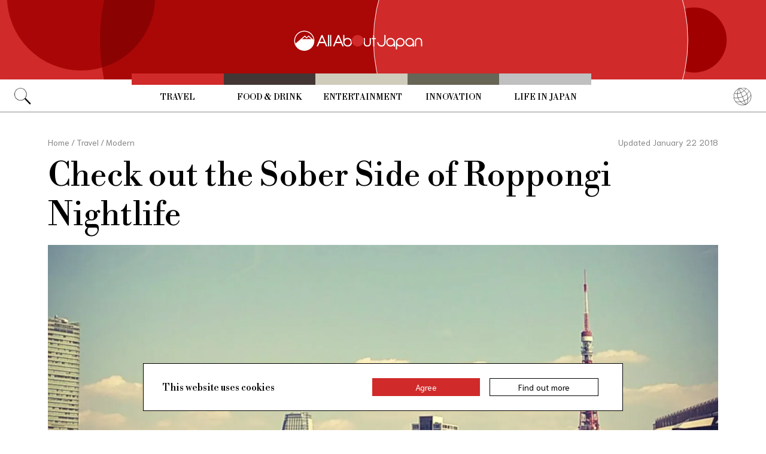

--- FILE ---
content_type: text/html; charset=UTF-8
request_url: https://allabout-japan.com/en/article/5303/
body_size: 9872
content:
<!DOCTYPE html>
<html lang="en">
<head prefix="og: http://ogp.me/ns# fb: http://ogp.me/ns/fb# article: http://ogp.me/ns/article#">
            <link rel="canonical" href="https://allabout-japan.com/en/article/5303/">
    
<link rel="preconnect" href="https://fonts.googleapis.com">
<link rel="preconnect" href="https://fonts.gstatic.com" crossorigin>
<link href="https://fonts.googleapis.com/css2?family=Libre+Bodoni:wght@400..700&family=Literata:opsz,wght@7..72,200..900&family=Niramit:ital,wght@0,200;0,300;0,400;0,500;0,600;0,700;1,200;1,300;1,400;1,500;1,600;1,700&display=swap" rel="stylesheet">


    <meta charset="UTF-8">
    <meta name="keywords" content="All About Japan, japan,Travel,Modern,Tips,Tokyo Dining,Food &amp; Drink,Restaurants,Ramen,Movies,Nightlife,Information,Karaoke,Autumn Colors,Life in Japan,Tokyo,Roppongi">
    <meta name="description" content="If you&#039;re tired of the usual &#039;drink til you drop&#039; kind of nightlife in Roppongi, we&#039;ve got five suggestions to help you discover Roppongi anew.">
    <meta property="og:title" content="Check out the Sober Side of Roppongi Nightlife | All About Japan">
    <meta property="og:type" content="website">
    <meta property="og:description" content="If you&#039;re tired of the usual &#039;drink til you drop&#039; kind of nightlife in Roppongi, we&#039;ve got five suggestions to help you discover Roppongi anew.">
    <meta property="og:url" content="https://allabout-japan.com/en/article/5303/">
    <meta property="og:image" content="https://imgcp.aacdn.jp/img-a/1200/900/global-aaj-front/article/2017/06/592fb6b9319ec_592fb38c75fd1_50005070.jpg">
    <meta property="og:site_name" content="All About Japan">
    <meta property="fb:app_id" content="1634548196833464">
    <meta property="fb:pages" content="1626199600996814" />
    <meta name="twitter:card" content="summary_large_image">
    <meta name="twitter:site" content="@AllAbout_Japan">
    <meta name="twitter:title" content="Check out the Sober Side of Roppongi Nightlife | All About Japan">
    <meta name="twitter:description" content="If you&#039;re tired of the usual &#039;drink til you drop&#039; kind of nightlife in Roppongi, we&#039;ve got five suggestions to help you discover Roppongi anew.">
    <meta name="twitter:image:src" content="https://imgcp.aacdn.jp/img-a/1200/900/global-aaj-front/article/2017/06/592fb6b9319ec_592fb38c75fd1_50005070.jpg">
    <meta name="viewport" content="width=device-width, initial-scale=1, maximum-scale=1, user-scalable=no">
    <meta name="B-verify" content="989620007ca5fb37ae3463b04bfb68c838cc9e65" />

    <title>Check out the Sober Side of Roppongi Nightlife | All About Japan</title>

        <link rel="alternate" hreflang="en" href="https://allabout-japan.com/en/article/5303/">
        <link rel="alternate" hreflang="zh-cn" href="https://allabout-japan.com/zh-cn/article/5303/">
    
        
    <link rel="shortcut icon" href="https://allabout-japan.com/favicon.ico">
<link type="text/css" rel="stylesheet" href="/css/article.css?id=c730f840b07acd26da31e7d4b86f6ec7">

    <script>(function(w,d,s,l,i){w[l]=w[l]||[];w[l].push({'gtm.start':
new Date().getTime(),event:'gtm.js'});var f=d.getElementsByTagName(s)[0],
j=d.createElement(s),dl=l!='dataLayer'?'&l='+l:'';j.async=true;j.src=
'https://www.googletagmanager.com/gtm.js?id='+i+dl;f.parentNode.insertBefore(j,f);
})(window,document,'script','dataLayer','GTM-W9DBWT');</script>


<script type="text/javascript">
    function isSP() {
        if(  !( navigator.userAgent.match(/iPhone/i) || navigator.userAgent.match(/Android(.+)?Mobile/i) || navigator.userAgent.match(/BlackBerry/i) || navigator.userAgent.match(/Windows Phone/i))  ) {
            return false;
        }else{
            return true;
        }
    }

    function isTablet() {
        var ua = navigator.userAgent;
        if(  (ua.indexOf('Android') > 0 && ua.indexOf('Mobile') == -1) || ua.indexOf('iPad') > 0 || ua.indexOf('Kindle') > 0 || ua.indexOf('Silk') > 0  ) {
            return true;
        }else{
            return false;
        }
    }

    var aa = aa || {};
    aa.v = aa.v || {};

    aa.v.service = 'allabout_japan';
    aa.v.language = 'en';
            aa.v.category = 'travel';
                aa.v.sub_category = 'modern';
                aa.v.author_type = 'writer';
                aa.v.author_id = '10';
                aa.v.author_name = 'Katrina Vinluan';
                aa.v.article_id = '5303';
                aa.v.article_type = 'multiple';
                aa.v.article_pubdate = '2017-06-02';
                aa.v.article_updatedate = '2018-01-22';
                    aa.v.page_title = 'Check out the Sober Side of Roppongi Nightlife';
    
    if (isSP()) {
        aa.v.device = 'sp';
    } else {
        aa.v.device = 'pc';
    }
</script>

    <script>(function(w,d,s,l,i){w[l]=w[l]||[];w[l].push({'gtm.start':
new Date().getTime(),event:'gtm.js'});var f=d.getElementsByTagName(s)[0],
j=d.createElement(s),dl=l!='dataLayer'?'&l='+l:'';j.async=true;j.src=
'https://www.googletagmanager.com/gtm.js?id='+i+dl;f.parentNode.insertBefore(j,f);
})(window,document,'script','dataLayer','GTM-W9DBWT');</script>


<script type="text/javascript">
    function isSP() {
        if(  !( navigator.userAgent.match(/iPhone/i) || navigator.userAgent.match(/Android(.+)?Mobile/i) || navigator.userAgent.match(/BlackBerry/i) || navigator.userAgent.match(/Windows Phone/i))  ) {
            return false;
        }else{
            return true;
        }
    }

    function isTablet() {
        var ua = navigator.userAgent;
        if(  (ua.indexOf('Android') > 0 && ua.indexOf('Mobile') == -1) || ua.indexOf('iPad') > 0 || ua.indexOf('Kindle') > 0 || ua.indexOf('Silk') > 0  ) {
            return true;
        }else{
            return false;
        }
    }

    var aa = aa || {};
    aa.v = aa.v || {};

    aa.v.service = 'allabout_japan';
    aa.v.language = 'en';
            aa.v.category = 'travel';
                aa.v.sub_category = 'modern';
                aa.v.author_type = 'writer';
                aa.v.author_id = '10';
                aa.v.author_name = 'Katrina Vinluan';
                aa.v.article_id = '5303';
                aa.v.article_type = 'multiple';
                aa.v.article_pubdate = '2017-06-02';
                aa.v.article_updatedate = '2018-01-22';
                    aa.v.page_title = 'Check out the Sober Side of Roppongi Nightlife';
    
    if (isSP()) {
        aa.v.device = 'sp';
    } else {
        aa.v.device = 'pc';
    }
</script>            <script type="text/javascript" async="async" src="//widgets.outbrain.com/outbrain.js"></script>
    
    <!-- Facebook Pixel Code -->
    <script>
    !function(f,b,e,v,n,t,s){if(f.fbq)return;n=f.fbq=function(){n.callMethod?
    n.callMethod.apply(n,arguments):n.queue.push(arguments)};if(!f._fbq)f._fbq=n;
    n.push=n;n.loaded=!0;n.version='2.0';n.queue=[];t=b.createElement(e);t.async=!0;
    t.src=v;s=b.getElementsByTagName(e)[0];s.parentNode.insertBefore(t,s)}(window,
    document,'script','https://connect.facebook.net/en_US/fbevents.js');

    fbq('init', '1519245875051082');
    fbq('track', "PageView");
    fbq('track', 'ViewContent');
    fbq('track', 'Search');</script>

    <noscript><img height="1" width="1" style="display:none"
    src="https://www.facebook.com/tr?id=1519245875051082&ev=PageView&noscript=1"
    /></noscript>
    <!-- End Facebook Pixel Code -->

<script async src="https://securepubads.g.doubleclick.net/tag/js/gpt.js"></script>
<script>
  var googletag = googletag || {};
  googletag.cmd = googletag.cmd || [];
</script>

<script src="/js/general.js?id=5ca7582261c421482436dfdf3af9bffe"></script>
<script src="/js/common.js?id=486577925eb1613dec562007412e71ec"></script>
<script src="/js/return-to-top.js?id=2b44630e450271948a7e067eecbf180b"></script>
</head>

<body>

<noscript><iframe src="https://www.googletagmanager.com/ns.html?id=GTM-W9DBWT"
height="0" width="0" style="display:none;visibility:hidden"></iframe></noscript>


<!--div id="fb-root"></div-->
<script>(function(d, s, id) {
  var js, fjs = d.getElementsByTagName(s)[0];
  if (d.getElementById(id)) return;
  js = d.createElement(s); js.id = id;
  js.src = "//connect.facebook.net/en_US/sdk.js#xfbml=1&version=v2.4";
  fjs.parentNode.insertBefore(js, fjs);
}(document, 'script', 'facebook-jssdk'));</script>



<header class="pc">
    <a href="https://allabout-japan.com/en/">
        <img src="https://allabout-japan.com/image/header/banner_pc.svg" alt="allabout japan"">
    </a>

    <nav class="container">
        <!-- 検索 虫眼鏡 -->
        <div class="search_container">
            <div class="search_icon">
                <img src="https://allabout-japan.com/image/header/icon_search.png">
            </div>
            <div class="search_form">
                <form action="https://allabout-japan.com/en/search/" method="get">
                    <label onclick=""><input class="search_input" type="search" name="q" placeholder="Uncover more" required /></label>
                    <button class="search_submit" id="search" type="submit"><i class="fa fa-search"></i>Go</button>
                </form>
            </div>
        </div>

        <!-- カテゴリ -->
        <div class="topnav">
            <ul class="topnav_menu">
                                            <li class="menu_item">
                    <a class="menu_item_anchor travel" href="https://allabout-japan.com/en/travel/">Travel</a>
                </li>
                                <li class="menu_item">
                    <a class="menu_item_anchor food" href="https://allabout-japan.com/en/food/">Food &amp; Drink</a>
                </li>
                                <li class="menu_item">
                    <a class="menu_item_anchor fun" href="https://allabout-japan.com/en/fun/">Entertainment</a>
                </li>
                                <li class="menu_item">
                    <a class="menu_item_anchor innovations" href="https://allabout-japan.com/en/innovations/">Innovation</a>
                </li>
                                <li class="menu_item">
                    <a class="menu_item_anchor shopping" href="https://allabout-japan.com/en/shopping/">Life in Japan</a>
                </li>
                                        </ul>
        </div>

        <!-- 言語選択 -->
        <div class="language_container">
            <div class="language_icon">
                <img src="https://allabout-japan.com/image/header/icon_language.svg">
            </div>
            <div id="language_options" class="language_options">
                <ul>
                                            <li class="language_options_item">
                            <a class="language_options_item_link" href="https://allabout-japan.com/en/">English</a>
                        </li>
                                            <li class="language_options_item">
                            <a class="language_options_item_link" href="https://allabout-japan.com/zh-cn/">简体中文</a>
                        </li>
                                            <li class="language_options_item">
                            <a class="language_options_item_link" href="https://allabout-japan.com/zh-tw/">繁體中文</a>
                        </li>
                                            <li class="language_options_item">
                            <a class="language_options_item_link" href="https://allabout-japan.com/th/">ภาษาไทย</a>
                        </li>
                                            <li class="language_options_item">
                            <a class="language_options_item_link" href="https://allabout-japan.com/ko/">한국어</a>
                        </li>
                                            <li class="language_options_item">
                            <a class="language_options_item_link" href="https://allabout-japan.com/ja/">日本語</a>
                        </li>
                                    </ul>
            </div>
        </div>
    </nav>
</header>
<header class="sp">
    <div class="sp_nav">
        <a href="https://allabout-japan.com/en/">
            <img src="https://allabout-japan.com/image/header/banner_sp.svg" alt="allabout japan"">
        </a>
        <div>
            <object id="sp_nav_icon_object" class="sp_nav_icon" type="image/svg+xml" data="https://allabout-japan.com/image/header/icon_hamburger.svg"></object>
        </div>
    </div>

    <nav class="sp_nav_modal">
        <div class="sp_search_and_language">
            <!-- 検索 虫眼鏡 -->
            <div class="sp_search">
                <img class="sp_search_icon" src="https://allabout-japan.com/image/header/icon_search.png">

                <div class="sp_search_form">
                    <form action="https://allabout-japan.com/en/search/" method="get">
                        <label onclick=""><input class="sp_search_input" type="search" name="q" placeholder="Uncover more" required /></label>
                    </form>
                </div>
            </div>

            <!-- 言語選択 -->
            <div class="sp_language_container">
                <div class="sp_language_icon">
                    <img src="https://allabout-japan.com/image/header/icon_language.svg">
                </div>
                <div id="sp_language_options" class="sp_language_options">
                    <ul>
                                                <li><a href="https://allabout-japan.com/en/">English</a></li>
                                                <li><a href="https://allabout-japan.com/zh-cn/">简体中文</a></li>
                                                <li><a href="https://allabout-japan.com/zh-tw/">繁體中文</a></li>
                                                <li><a href="https://allabout-japan.com/th/">ภาษาไทย</a></li>
                                                <li><a href="https://allabout-japan.com/ko/">한국어</a></li>
                                                <li><a href="https://allabout-japan.com/ja/">日本語</a></li>
                                            </ul>
                </div>
            </div>
        </div>

        <div class="sp_nav_links">
            <a class="sp_nav_home" href="https://allabout-japan.com/en/">HOME</a>
            <ul class="sp_nav_menu">
                                                <li class="sp_menu_item">
                    <a class="sp_menu_item_anchor travel" href="https://allabout-japan.com/en/travel/">Travel</a>
                </li>
                                <li class="sp_menu_item">
                    <a class="sp_menu_item_anchor food" href="https://allabout-japan.com/en/food/">Food &amp; Drink</a>
                </li>
                                <li class="sp_menu_item">
                    <a class="sp_menu_item_anchor fun" href="https://allabout-japan.com/en/fun/">Entertainment</a>
                </li>
                                <li class="sp_menu_item">
                    <a class="sp_menu_item_anchor innovations" href="https://allabout-japan.com/en/innovations/">Innovation</a>
                </li>
                                <li class="sp_menu_item">
                    <a class="sp_menu_item_anchor shopping" href="https://allabout-japan.com/en/shopping/">Life in Japan</a>
                </li>
                                            </ul>
        </div>

        <hr class="short">

        <div class="sp_nav_abouts">
            <a class="sp_nav_abouts_anchor" href="https://allabout-japan.com/en/about/">About Us</a>
            <a class="sp_nav_abouts_anchor" href="https://allabout-japan.com/en/site-policy/">Site Policy</a>
        </div>
    </nav>


</header>
<main class="main container">
<article class="article_container">
    <div class="article_meta">
        
        <aside>
            <div class="breadcrumb">
    <a href="https://allabout-japan.com/en/" class="breadcrumb_link"><span>Home</span></a>
        <span class="breadcrumb_delimiter">/</span> 
    <a href="https://allabout-japan.com/en/travel/" class="breadcrumb_link"><span>Travel</span></a>
        <span class="breadcrumb_delimiter">/</span> 
    <a href="https://allabout-japan.com/en/travel/modern/" class="breadcrumb_link"><span>Modern</span></a>
    </div>
        </aside>

        
        <time class="updated_time" datetime="2018-01-22">Updated January 22 2018</time>
    </div>

    
    <header class="article_header">
        
        <h1 class="main_title">Check out the Sober Side of Roppongi Nightlife</h1>

        
                <div class="article_image_area no_link">
            <figure class="article_image_component">
        <img class="article_image" loading="eager" src="https://imgcp.aacdn.jp/img-a/1440/auto/global-aaj-front/article/2017/06/592fb6b9319ec_592fb38c75fd1_50005070.jpg" alt="Check out the Sober Side of Roppongi Nightlife">
    
    
    </figure>        </div>
        
        <div class="article_header_description_area">
            <div class="article_header_description_main">
                                
                <p class="lead_txt">When asked to describe Roppongi, an amalgamation of some of America's more vibrant nightlife cities like New York, Chicago and Los Angeles might come to mind. Roppongi is home to highrise offices, museums and expat residences, but it's also a destination for exclusive dining and drinking. But wait: under the facade, there's much more to explore!</p>
                
                
                <address class="article_written_by">
                    <a class="article_written_link" href="/en/author/detail/10/">
                        By Katrina Vinluan
                    </a>
                </address>
            </div>

            
            <aside>
                <ul class="share_social">
        <li>
        <span class="share_social_label">Share:</span>
    </li>

    
    <li class="share_social_icon_item">
        <a href="http://twitter.com/share?text=Check%20out%20the%20Sober%20Side%20of%20Roppongi%20Nightlife&amp;url=https%3A%2F%2Fallabout-japan.com%2Fen%2Farticle%2F5303%2F&amp;hashtags=AllAboutJapan&amp;via=AllAbout_Japan" onClick="window.open(this.href, 'tweetwindow', 'width=550, height=450, personalbar=0, toolbar=0, scrollbars=1, resizable=1'); return false;">
            <img class="sns_icon" src="https://allabout-japan.com/image/sns/x_twitter.png" alt="x logo">
        </a>
    </li>
    
    <li class="share_social_icon_item">
        <a href="http://www.facebook.com/sharer.php?u=https%3A%2F%2Fallabout-japan.com%2Fen%2Farticle%2F5303%2F&amp;t=Check%20out%20the%20Sober%20Side%20of%20Roppongi%20Nightlife" onclick="window.open(this.href, 'window', 'width=550, height=450,personalbar=0,toolbar=0,scrollbars=1,resizable=1'); return false;">
            <img class="sns_icon" src="https://allabout-japan.com/image/sns/facebook.png" alt="facebook logo">        </a>
    </li>
    
    </ul>            </aside>
        </div>
    </header>

    <div class="article_body">
        <div class="article_body_contents_area">
            
            
            
            
                        <section class="article_body_section" >
                                <h2 class="section_title">5. Spend the Night in a High-End McDonald&#039;s</h2>
                
                                <div class="article_image_area has_link">
                    <figure class="article_image_component">
        <a href="http://www.roppongihills.com.e.nt.hp.transer.com/shops_restaurants/restaurants/00180.html" target="_blank" rel="noopener">
        <img class="article_image" loading="lazy" src="https://imgcp.aacdn.jp/img-a/1200/auto/global-aaj-front/article/2017/05/592514351351b_5925128955a93_1093191221.jpg" alt="5. Spend the Night in a High-End McDonald&#039;s">
    </a>
    
    
    </figure>                </div>
                
                <p class="contents_body_txt">If you've missed your ride home, Roppongi's 24-hour McDonald's is the best place to nurse a hangover or pass the time until trains resume operations in the morning. This upscale McDonald's sits on the corner lot of posh Roppongi Hills, boasting a café and the usual fast food burger joint joined in one premise. It even has an elevator, a couch and counters with charging stations, Wi-Fi and interesting interior design. So whether your comfort food after an intoxicating night out is a pack of salty fries or a cake dessert, this branch has you covered.</p>
            </section>
            
            
            
            
            
            
            
            
            
            
            
            
            
                        <section class="article_body_section" >
                                <h2 class="section_title">4. Freeze Time with Frozen Sweets at Yelo</h2>
                
                <div class="article_sns_box">
                    <div class="sns_code">
                    <div class="fb-post" data-href="https://www.facebook.com/yelojp/photos/a.1401034473499435.1073741828.1399675510301998/1915247442078133/?type=3&theater" data-width="600"></div>
                    </div>
                </div>

                <p class="contents_body_txt">This "cool" hangout spot in Roppongi is a really unique way to chill after a night-out. Yelo has an extensive list of <i>kakigori</i> (shaved ice) flavors; they even have seasonal ones. If your goal is to go beyond the sugar rush and the jolt from the syrupy shaved ice, try the "healthier" options, such as Organic Carrot Mascarpone and Elderflower, to replenish your body.</p>
            </section>
            
            
            
            
            
            
            
                        <section class="article_body_section" >
                                <h2 class="section_title">3. Enjoy the &#039;Kill Bill&#039; Restaurant, Gonpachi, Sans Assassins</h2>
                
                <div class="article_video_area">
                    <figure class="video_component">
    <div class="video">
                <iframe loading="lazy" src="https://www.youtube.com/embed/7HXvz8bylOw" width="600" height="338" frameborder="0" allowfullscreen></iframe>
            </div>

    
        <figcaption class="video_quotation">
        <blockquote>
            <p class="video_quotation_text">https://www.youtube.com/watch?v=7HXvz8bylOw</p>
        </blockquote>
    </figcaption>
    </figure>                </div>

                <p class="contents_body_txt">Although this side of Roppongi is lumped in with Nishiazabu, you can still easily walk to Gonpachi via Roppongi. Gonpachi is famously dubbed as the <i>Kill Bill</i> restaurant, as "The House of Blue Leaves," hideout for the O-ren Ishii and her gang, The Crazy 88, was shot in a studio based on the Tokyo restaurant. Most movie fans will surely remember the action-packed fighting scenes that took place at the climax of the first <i>Kill Bill</i> movie, especially the fight between Beatrix Kiddo (Uma Thurman) and high school assassin Gogo (Chiaki Kuriyama). Good thing, then, you don't have to kill Bill (or anyone for that matter) just to get a chance to eat here.<br />
<br />
They do have occasional, and perhaps bloody, spectacles, though, like <a href="https://www.facebook.com/GlobalDining/videos/983268878387751/" target="_blank">a live tuna carving demonstration</a>. For a tamer night out, the <i>bagna càuda</i> dip and vegetable medley is a good way to get things started. Keep in mind lots of birthdays are held there, so be prepared to sing with the chorus.</p>
            </section>
            
            
            
            
            
            
            
                        <section class="article_body_section" >
                                <h2 class="section_title">2. Get Your Ramen Fix &amp; Quench Your Thirst in Taketora</h2>
                
                                <div class="article_image_area has_link">
                    <figure class="article_image_component">
        <a href="http://www.menshou-taketora.com/en/" target="_blank" rel="noopener">
        <img class="article_image" loading="lazy" src="https://imgcp.aacdn.jp/img-a/1200/auto/global-aaj-front/article/2017/05/592518fb522c3_59251750e6f77_796688947.jpg" alt="2. Get Your Ramen Fix &amp; Quench Your Thirst in Taketora">
    </a>
    
    
    </figure>                </div>
                
                <p class="contents_body_txt">Men-shou Taketora is not to be dismissed as just another ramen place. Compared to usual tight-spaced counter ramen shops, this place is spacious enough to accommodate big groups; they even have private dining rooms. You can try almost every kind of <i>tsukemen</i> (dipping noodles) on the menu and still have a craving for another bowl. But really, this is one of the better, yet affordable, restaurants in Roppongi because it's a serious ramen restaurant and <i>izakaya</i> (Japanese pub) all in one. Taketora even serves <i>gyoza</i> and salad along with fresh and fried appetizers.</p>
            </section>
            
            
            
            
            
            
            
            
            
                        <section class="article_body_section" >
                                <h2 class="section_title">1. Enjoy Billiards, Darts &amp; More at This Roppongi &#039;Batcave&#039;</h2>
                
                                <div class="article_image_area has_link">
                    <figure class="article_image_component">
        <a href="http://www.bagus-99.com/shops/b_roppongi/" target="_blank" rel="noopener">
        <img class="article_image" loading="lazy" src="https://imgcp.aacdn.jp/img-a/1200/auto/global-aaj-front/article/2017/05/59250c317ad38_59250adfe6795_1722865783.jpg" alt="1. Enjoy Billiards, Darts &amp; More at This Roppongi &#039;Batcave&#039;">
    </a>
    
    
        <figcaption class="image_quotation">
        <blockquote>
                        <p class="image_quotation_text">http://www.bagus-99.com/img/b_yasukuni_top_2.jpg</p>
            
                    </blockquote>
    </figcaption>
    </figure>                </div>
                
                <p class="contents_body_txt">Beyond drinking, there are definitely other ways to hang out with friends in Roppongi until wee hours of the morning. And if Roppongi is a dynamic area that comes alive at night, like the fictional Gotham City, then consider Bagus the "Batcave!" Bagus is a grown-up child's playpen with lots of toys to play with, including billiards, darts, a golf simulator, foosball, ping pong and karaoke. If you came here to <a href="https://allabout-japan.com/en/article/5313/" target="_blank">pass the time because you missed the train</a>, you may end up wanting to miss the train more often. This place has an abundance of great drinks, delicious food and no shortage of fun.</p>
            </section>
            
            
            
            
            
                    </div>

        <div class="article_side_area">
            <aside>
                                    <div class="article_ad">
                        <script>
  googletag.cmd.push(function() {
    googletag.defineSlot('/4872126/aa_AAJ_article_1stRec', [[336, 280], [300, 250], [300, 600]], 'div-gpt-ad-1525744191340-0').addService(googletag.pubads());
    googletag.pubads().enableSingleRequest();
    googletag.enableServices();
  });
</script>
<!-- /4872126/aa_AAJ_article_1stRec -->
<div id='div-gpt-ad-1525744191340-0'style="text-align: center;">
<script>
googletag.cmd.push(function() { googletag.display('div-gpt-ad-1525744191340-0'); });
</script>
</div>
                    </div>
                    <div class="article_ad">
                        <script>
  googletag.cmd.push(function() {
    googletag.defineSlot('/4872126/aa_AAJ_article_2ndRec', [[336, 280], [300, 250]], 'div-gpt-ad-1525744240477-0').addService(googletag.pubads());
    googletag.pubads().enableSingleRequest();
    googletag.enableServices();
  });
</script>

<!-- /4872126/aa_AAJ_article_2ndRec -->
<div id='div-gpt-ad-1525744240477-0'style="text-align: center;">
<script>
googletag.cmd.push(function() { googletag.display('div-gpt-ad-1525744240477-0'); });
</script>
</div>
                    </div>
                            </aside>
            <div>
                
                                <div class="article_tags_area">
                    <div>
                        <span class="article_tags_label">Tags</span>
                    </div>

                                        <div class="article_tag_layout">
                        <div class="tag_component">
    <a href="/en/tag/food-drink/">
        <div class="tag_box">
            Food &amp; Drink
        </div>
    </a>
</div>
                    </div>
                                        <div class="article_tag_layout">
                        <div class="tag_component">
    <a href="/en/tag/restaurant/">
        <div class="tag_box">
            Restaurants
        </div>
    </a>
</div>
                    </div>
                                        <div class="article_tag_layout">
                        <div class="tag_component">
    <a href="/en/tag/ramen/">
        <div class="tag_box">
            Ramen
        </div>
    </a>
</div>
                    </div>
                                        <div class="article_tag_layout">
                        <div class="tag_component">
    <a href="/en/tag/movie/">
        <div class="tag_box">
            Movies
        </div>
    </a>
</div>
                    </div>
                                        <div class="article_tag_layout">
                        <div class="tag_component">
    <a href="/en/tag/nightlife/">
        <div class="tag_box">
            Nightlife
        </div>
    </a>
</div>
                    </div>
                                        <div class="article_tag_layout">
                        <div class="tag_component">
    <a href="/en/tag/information/">
        <div class="tag_box">
            Information
        </div>
    </a>
</div>
                    </div>
                                        <div class="article_tag_layout">
                        <div class="tag_component">
    <a href="/en/tag/karaoke/">
        <div class="tag_box">
            Karaoke
        </div>
    </a>
</div>
                    </div>
                                        <div class="article_tag_layout">
                        <div class="tag_component">
    <a href="/en/tag/koyo/">
        <div class="tag_box">
            Autumn Colors
        </div>
    </a>
</div>
                    </div>
                                        <div class="article_tag_layout">
                        <div class="tag_component">
    <a href="/en/tag/japan-life/">
        <div class="tag_box">
            Life in Japan
        </div>
    </a>
</div>
                    </div>
                                        <div class="article_tag_layout">
                        <div class="tag_component">
    <a href="/en/tag/tokyo/">
        <div class="tag_box">
            Tokyo
        </div>
    </a>
</div>
                    </div>
                                        <div class="article_tag_layout">
                        <div class="tag_component">
    <a href="/en/tag/roppongi/">
        <div class="tag_box">
            Roppongi
        </div>
    </a>
</div>
                    </div>
                                    </div>
                
                
                <div class="article_side_author_area">
                    <address class="author-profile-area">
    <a href="/en/author/detail/10/">
                <img class="profile_image" loading="lazy" src="https://imgcp.aacdn.jp/img-a/240/auto/global-aaj-front/author/2015/09/56034a3b3553a_56034a37c47f6_1704085790.JPG" alt="Katrina Vinluan" width="60">
                <p class="profile_txt">After working as an editor for Summit Media, the leading publishing company in the Philippines, I went to business school in Tokyo to prepare for the building of my future social enterprise that combines the elements of my Creative Source, Travelvocacy, and Ministry of Food. Nowadays, while learning Nihongo, I’m writing my memoir Made in Japan, while hosting and cooking for the PhilippineRoving Restaurant, promoting cultural exchange in Japan. My favorite words are write, eat, travel, yoga, and </p>
    </a>
    </address>
                </div>

                                <div class="article_side_latest_area">
                    
                    <aside class="author_latest">
                        <span class="author_latest_label">Also recently by Katrina Vinluan</span>
                        <ul>
                                                        <li class="author_latest_item">
                                <a class="author_latest_link_txt" href="/en/article/11293/">Lazy Days or Outdoor Action: Hayama Has It All, Just an Hour from Tokyo</a>
                            </li>
                                                        <li class="author_latest_item">
                                <a class="author_latest_link_txt" href="/en/article/11213/">Fukui: A Self-Care Sanctuary Just A Train-Ride Away from Tokyo</a>
                            </li>
                                                        <li class="author_latest_item">
                                <a class="author_latest_link_txt" href="/en/article/11149/">Japan&#039;s Amazing DIY Superstores: From Cheap Urban Farming to Building a Home</a>
                            </li>
                                                    </ul>
                    </aside>
                </div>
                
                                <aside class="article_side_banner_area">
                    <a href="https://world-natural-heritage.jp/en/" target="_blank">
    <img src="https://allabout-japan.com/image/banner/world-natural-heritage.jpg" alt="World Natural Heritage">
</a>                </aside>
                            </div>
        </div>
    </div>

    </article>

<hr class="bottom_hr">

<div class="article_bottom_container">
        <aside class="related_articles">
        <span class="related_article_label">Related Articles</span>

        <div class="related_article_grid">
         
            <article class="article_card">
    
    <a class="article_card_link" href="/en/article/11453/">
        <div class="article_card_contents">
            <div class="article_card_thumbnail">
                <img src="https://imgcp.aacdn.jp/img-a/400/auto/global-aaj-front/article/2026/01/695f238f8a79c_695f22ff6677f_163535998.jpg" alt="Exploring Traditional Japanese Elegance Through Seiko Presage">
            </div>
            <div>
                <h2 class="article_card_title">
                    Exploring Traditional Japanese Elegance Through Seiko Presage
                </h2>
                <p class="article_card_lead">
                    A journey that links the bustling heart of Tokyo with a small community on the city’s mountainous western fringe   reveals the story of a pioneering watch company  and the traditional artisanship that helped inspire one of its latest collections.
                </p>
            </div>
        </div>
    </a>
</article>         
            <article class="article_card">
    
    <a class="article_card_link" href="/en/article/11449/">
        <div class="article_card_contents">
            <div class="article_card_thumbnail">
                <img src="https://imgcp.aacdn.jp/img-a/400/auto/global-aaj-front/article/2025/12/6937e94568158_6937e8fc0d7d8_212972949.jpg" alt="RIHGA Royal Hotels launches new hot spring resort brand–“Noir by RIHGA”">
            </div>
            <div>
                <h2 class="article_card_title">
                    RIHGA Royal Hotels launches new hot spring resort brand–“Noir by RIHGA”
                </h2>
                <p class="article_card_lead">
                    Royal Hotel Co., Ltd. has announced plans to open Noir by RIHGA Kobe Arima, a new hot spring resort under the Noir by RIHGA brand, in the Arima area of Kita Ward, Kobe, Hyogo Prefecture. The opening is scheduled for late February 2028. Making the most of its location along the Arima River, the property is planned as a luxury hotel where guests can enjoy seasonal scenery from their rooms, relax in Arima’s famous hot springs, and take time to savor local cuisine at a leisurely pace.
                </p>
            </div>
        </div>
    </a>
</article>         
            <article class="article_card">
    
    <a class="article_card_link" href="/en/article/11447/">
        <div class="article_card_contents">
            <div class="article_card_thumbnail">
                <img src="https://imgcp.aacdn.jp/img-a/400/auto/global-aaj-front/article/2025/12/6937e77a149fa_6937e6e19efdc_1702236123.jpg" alt="Booking.com Announces Its 10 Travel Predictions for 2026">
            </div>
            <div>
                <h2 class="article_card_title">
                    Booking.com Announces Its 10 Travel Predictions for 2026
                </h2>
                <p class="article_card_lead">
                    Online travel agency Booking.com has released its list of ten “Travel Predictions” for 2026. Based on a survey of around 30,000 travelers from 33 countries and regions around the world, the theme is “The Era of YOU.” The report highlights new styles of travel that combine technology with individual tastes and values, such as trips that immerse travelers in fantasy worlds, stays where robots handle household chores, and wellness getaways that incorporate beauty-focused technology.
                </p>
            </div>
        </div>
    </a>
</article>         
            <article class="article_card">
    
    <a class="article_card_link" href="/en/article/11439/">
        <div class="article_card_contents">
            <div class="article_card_thumbnail">
                <img src="https://imgcp.aacdn.jp/img-a/400/auto/global-aaj-front/article/2025/10/6902cc86a57b2_6902cba9b3909_1555305718.jpg" alt="teamLab Planets Named “Asia’s Leading Tourist Attraction” Again, Surpasses 10 Million Visitors">
            </div>
            <div>
                <h2 class="article_card_title">
                    teamLab Planets Named “Asia’s Leading Tourist Attraction” Again, Surpasses 10 Million Visitors
                </h2>
                <p class="article_card_lead">
                    The digital art museum teamLab Planets TOKYO DMM, located in Toyosu, Tokyo, has been named “Asia’s Leading Tourist Attraction” at the World Travel Awards 2025, one of the most prestigious honors in the global travel industry. This marks its second win, following the award in 2023. Since opening seven years and three months ago, the museum has welcomed over 10 million visitors, with about half being international travelers.
                </p>
            </div>
        </div>
    </a>
</article>                </div>
    </aside>
    </div>

</main>

<footer class="footer">
    <div class="container">
        <div class="footer_links">
            <ul class="footer_menu">
                                                <li class="footer_menu_item">
                    <a class="footer_menu_item_anchor travel" href="https://allabout-japan.com/en/travel/">Travel</a>
                </li>
                                <li class="footer_menu_item">
                    <a class="footer_menu_item_anchor food" href="https://allabout-japan.com/en/food/">Food &amp; Drink</a>
                </li>
                                <li class="footer_menu_item">
                    <a class="footer_menu_item_anchor fun" href="https://allabout-japan.com/en/fun/">Entertainment</a>
                </li>
                                <li class="footer_menu_item">
                    <a class="footer_menu_item_anchor innovations" href="https://allabout-japan.com/en/innovations/">Innovation</a>
                </li>
                                <li class="footer_menu_item">
                    <a class="footer_menu_item_anchor shopping" href="https://allabout-japan.com/en/shopping/">Life in Japan</a>
                </li>
                                            </ul>

            <div class="footer_sns">
                <span class="footer_sns_label">See us on, and join in the conversation</span>

                                    <ul class="footer_sns_icons">
                                                <li><a href="https://instagram.com/allabout_japan_/" target="_blank"><img class="sns_icon" src="https://allabout-japan.com/image/sns/instagram.png" alt="instagram logo"></a></li>
                        <li><a href="https://www.facebook.com/AllAboutJapan.en" target="_blank"><img class="sns_icon" src="https://allabout-japan.com/image/sns/facebook.png" alt="facebook logo"></a></li>

                                            </ul>
                            </div>
        </div>

        <div class="footer_abouts">
            <a class="footer_abouts_anchor" href="https://allabout-japan.com/en/about/">About Us</a>
            <a class="footer_abouts_anchor" href="https://allabout-japan.com/en/site-policy/">Site Policy</a>
        </div>

        <div class="footer_logo">
            <img class="footer_logo_img" src="https://allabout-japan.com/image/common/logo.jpg" alt="all about japan">
            <p class="footer_copyright">&copy;AllAbout-Japan.com - All rights reserved.</p>
        </div>

            </div>
</footer>
<div id="return_to_top" class="return_to_top">
    <img src="https://allabout-japan.com/image/common/return_to_top.png">
</div>

<script type="text/javascript">
    $(function(){
        if (!localStorage.getItem('cookieAccepted')) {
            $('.cookie-message').show();
        }
        $('.cookie-agree').on('click', function() {
            $('.cookie-message').hide();
            localStorage.setItem('cookieAccepted', 'true');
        });
    });
</script>

<div class="cookie-message">
    <div class="cookie-content">
        <p class="cookie-text">This website uses cookies</p>
        <button class="cookie-agree">Agree</button>
        <a class="cookie-more" href="https://allabout-japan.com/en/site-policy/eu/" target="_blank">Find out more</a>
    </div>
</div>


<script async src="//platform.twitter.com/widgets.js" charset="utf-8"></script>
<script async defer src="//platform.instagram.com/en_US/embeds.js"></script>
</body>
</html>


--- FILE ---
content_type: text/html; charset=utf-8
request_url: https://www.google.com/recaptcha/api2/aframe
body_size: 184
content:
<!DOCTYPE HTML><html><head><meta http-equiv="content-type" content="text/html; charset=UTF-8"></head><body><script nonce="Wov6Bo4pQdLqWj4OWL3YAA">/** Anti-fraud and anti-abuse applications only. See google.com/recaptcha */ try{var clients={'sodar':'https://pagead2.googlesyndication.com/pagead/sodar?'};window.addEventListener("message",function(a){try{if(a.source===window.parent){var b=JSON.parse(a.data);var c=clients[b['id']];if(c){var d=document.createElement('img');d.src=c+b['params']+'&rc='+(localStorage.getItem("rc::a")?sessionStorage.getItem("rc::b"):"");window.document.body.appendChild(d);sessionStorage.setItem("rc::e",parseInt(sessionStorage.getItem("rc::e")||0)+1);localStorage.setItem("rc::h",'1769884218006');}}}catch(b){}});window.parent.postMessage("_grecaptcha_ready", "*");}catch(b){}</script></body></html>

--- FILE ---
content_type: application/javascript; charset=utf-8
request_url: https://fundingchoicesmessages.google.com/f/AGSKWxXLlZ5LQ_VpCrl2ZJhJTfzPTi5XBnQy75T9Q__eUJ9rijKvlEz_eGvmm-n50DbbaO1lZvs_fqqwXC8FEefHRrRqKhUjqIHU5qx_U0KFV8wZiYb8Q9TJ2OansadWsdGk6Jrh-t10A8cGB13yk5SAT73kZ5xHm6PCQl84R0gqgA87R364pXIxIC7ENT1f/_/eshopoffer._adsys_?action=ads&/600_120__down_ad_
body_size: -1287
content:
window['8986b332-d97d-4034-bf30-7efe2287a07f'] = true;